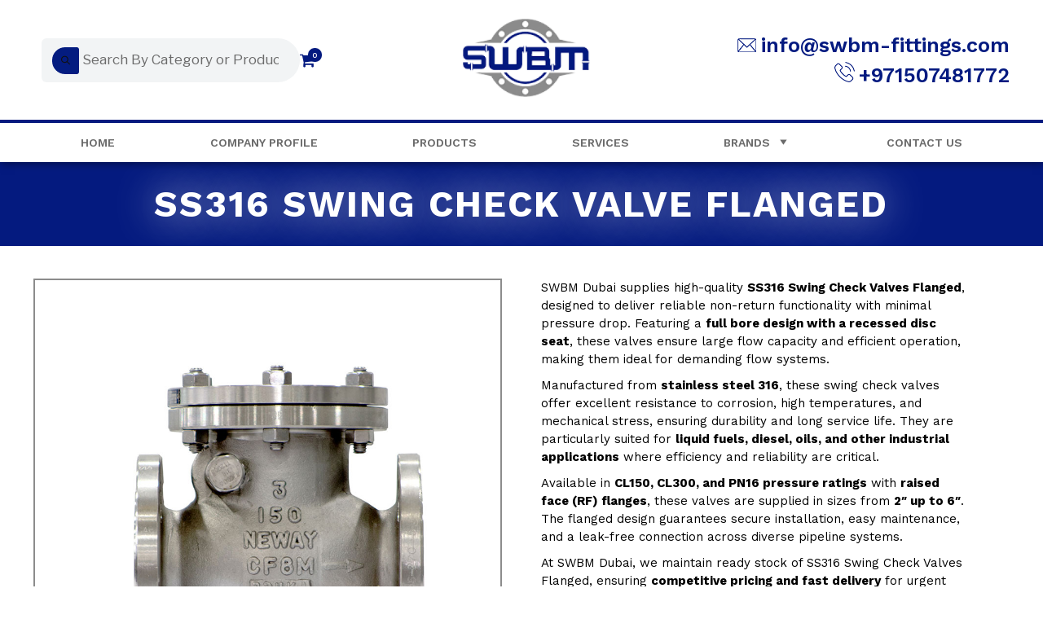

--- FILE ---
content_type: application/javascript; charset=UTF-8
request_url: https://swbm-fittings.com/wp-content/plugins/ajax-search-for-woocommerce/assets/js/search.min.js?ver=1.32.2
body_size: 16980
content:
!function(e){"use strict";"function"==typeof define&&define.amd?define(["jquery"],e):e("object"==typeof exports&&"function"==typeof require?require("jquery"):jQuery)}(function(e){"use strict";var t,s={escapeRegExChars:function(e){return e.replace(/[|\\{}()[\]^$+*?.]/g,"\\$&")},formatHtml:function(e){return e.replace(/&/g,"&amp;").replace(/&amp;amp;/g,"&amp;").replace(/</g,"&lt;").replace(/>/g,"&gt;").replace(/"/g,"&quot;").replace(/'/g,"&apos;").replace(/&lt;sup/g,"<sup").replace(/&lt;\/sup/g,"</sup").replace(/sup&gt;/g,"sup>").replace(/&lt;sub/g,"<sub").replace(/&lt;\/sub/g,"</sub").replace(/sub&gt;/g,"sub>").replace(/&lt;br\s?\/?&gt;/g,"<br/>").replace(/&lt;(\/?(strong|b|br|span|i))&gt;/g,"<$1>").replace(/&lt;(strong|span|i)\s+class\s*=\s*&quot;([^&]+)&quot;&gt;/g,'<$1 class="$2">')},createNode:function(e){var t=document.createElement("div");return t.className=e,t.style.position="absolute",t.style.display="none",t.setAttribute("unselectable","on"),t},matchGreekAccents:function(e){if(!/[\u0370-\u03FF\u1F00-\u1FFF]+/.test(e))return e;for(let[t,s]of(e=e.normalize("NFD").replace(/[\u0300-\u036f]/g,""),Object.entries({Α:"Ά",α:"ά",Ε:"Έ",ε:"έ",Ι:"Ί",ι:"ί",ϊ:"ΐ",Υ:"Ύ",υ:"ύ",ϋ:"ΰ",Η:"Ή",η:"ή",Ο:"Ό",ο:"ό",Ω:"Ώ",ω:"ώ"})))e.indexOf(t)>-1&&(e=e.replaceAll(t,"["+t+s+"]"));return e},highlight:function(e,t){var a,o=t.split(/ /),i=!1,n="";if(o){for(a=0,n=o[o.length-1],o=o.sort(function(e,t){return t.length-e.length});a<o.length;a++)if(o[a]&&o[a].length>=1){var r=o[a].replace(/[\^\@]/g,"");if(r.length>0){if(1===r.trim().length&&o[a]!==n){var c="((\\s|^)"+s.escapeRegExChars(r.trim())+"\\s)";c=s.matchGreekAccents(c)}else if(1===r.trim().length&&o[a]===n){var c="((\\s|^)"+s.escapeRegExChars(r.trim())+")";c=s.matchGreekAccents(c)}else{var c="("+s.escapeRegExChars(r.trim())+")";c=s.matchGreekAccents(c)}e=e.replace(RegExp(c,"gi"),"^^$1@@"),i=!0}}}return i&&(e=(e=e.replace(/\^\^/g,"<strong>")).replace(/@@/g,"</strong>")),e},debounce:function(e,t){var s,o=new Date().getUTCMilliseconds();if(0===a.id.length){a.id=o,e();return}a.id=o,s=setTimeout(function(){if(o!==a.id){clearTimeout(s);return}e(),a.id=""},t)},mouseHoverDebounce:function(t,s,a){var o;o=setTimeout(function(){if(e(s+":hover").length>0)t();else{clearTimeout(o);return}},a)},isTextSelected:function(){var e=!1,t=document.getSelection();return"object"==typeof t&&t.toString().length>0&&(e=!0),e},getActiveInstance:function(){var t,s=e(".dgwt-wcas-search-wrapp.dgwt-wcas-active");return s.length>0&&s.each(function(){var s=e(this).find(".dgwt-wcas-search-input");if("object"==typeof s.data("autocomplete"))return t=s.data("autocomplete"),!1}),t},hashCode:function(e){for(var t=0,s=e.length;s>0;)t=(t<<5)-t+e.charCodeAt(--s)|0;return t<0?-1*t:t},isBrowser:function(e){return -1!==navigator.userAgent.indexOf(e)},isSafari:function(){return this.isBrowser("Safari")&&!this.isBrowser("Chrome")},isIOS:function(){var e=navigator?.userAgent||navigator?.platform||"unknown";return/iPhone|iPod|iPad/.test(e)||navigator.userAgent.includes("Mac")&&"ontouchend"in document},isIE11:function(){return!!navigator.userAgent.match(/Trident\/7\./)},setLocalStorageItem:function(e,t){try{window.localStorage.setItem(e,JSON.stringify(t))}catch(s){}},getLocalStorageItem:function(e,t){try{let s=window.localStorage.getItem(e);return s?JSON.parse(s):t}catch(a){return t}},removeLocalStorageItem:function(e){try{window.localStorage.removeItem(e)}catch(t){}}},a={id:"",callback:null,ajaxSettings:null,object:null},o={ESC:27,TAB:9,RETURN:13,LEFT:37,UP:38,RIGHT:39,DOWN:40},i=e.noop;function n(t,s){var a=this;a.element=t,a.el=e(t),a.suggestions=[],a.badQueries=[],a.selectedIndex=-1,a.currentValue=a.element.value,a.timeoutId=null,a.cachedResponse={},a.cachedDetails={},a.cachedPrices={},a.detailsRequestsSent=[],a.onChangeTimeout=null,a.onChange=null,a.isLocal=!1,a.suggestionsContainer=null,a.detailsContainer=null,a.autoAligmentprocess=null,a.noSuggestionsContainer=null,a.latestActivateSource="",a.actionTriggerSource="",a.options=e.extend(!0,{},n.defaults,s),a.classes={selected:"dgwt-wcas-suggestion-selected",suggestion:"dgwt-wcas-suggestion",suggestionsContainerOrientTop:"dgwt-wcas-suggestions-wrapp--top",inputFilled:"dgwt-wcas-search-filled",darkenOverlayMounted:"js-dgwt-wcas-search-darkoverl-mounted",fixed:"dgwt-wcas-suggestions-wrapp-fixed",initialized:"dgwt-wcas-suggestions-wrapp-initialized"},a.hint=null,a.hintValue="",a.selection=null,a.overlayMobileState="off",a.overlayDarkenedState="off",a.isMouseDownOnSearchElements=!1,a.isPreSuggestionsMode=!1,a.voiceSearchRecognition=null,a.voiceSearchStarted=null,a.recentlyViewedProductsKey="fibosearch_recently_viewed_products",a.recentlySearchedPhrasesKey="fibosearch_recently_searched_phrases",a.initialize(),a.setOptions(s)}n.utils=s,e.DgwtWcasAutocompleteSearch=n,n.defaults={ajaxSettings:{},autoSelectFirst:!1,appendTo:"body",serviceUrl:null,lookup:null,onSelect:null,containerDetailsWidth:"auto",showDetailsPanel:!1,showImage:!1,showPrice:!1,showSKU:!1,showDescription:!1,showSaleBadge:!1,showFeaturedBadge:!1,dynamicPrices:!1,saleBadgeText:"sale",featuredBadgeText:"featured",minChars:3,maxHeight:600,dpusbBreakpoint:550,deferRequestBy:0,params:{},formatResult:function e(t,a,o){return a.length>0&&o&&(t=s.highlight(t,a)),s.formatHtml(t)},delimiter:null,zIndex:999999999,type:"GET",noCache:!1,isRtl:!1,onSearchStart:i,onSearchComplete:i,onSearchError:i,preserveInput:!1,searchFormClass:"dgwt-wcas-search-wrapp",containerClass:"dgwt-wcas-suggestions-wrapp",containerDetailsClass:"dgwt-wcas-details-wrapp",preSuggestionsWrappClass:"dgwt-wcas-pre-suggestions-wrapp",darkenedOverlayClass:"dgwt-wcas-darkened-overlay",searchInputClass:"dgwt-wcas-search-input",preloaderClass:"dgwt-wcas-preloader",closeTrigger:"dgwt-wcas-close",formClass:"dgwt-wcas-search-form",voiceSearchClass:"dgwt-wcas-voice-search",voiceSearchSupportedClass:"dgwt-wcas-voice-search-supported",voiceSearchActiveClass:"dgwt-wcas-voice-search-active",voiceSearchDisabledClass:"dgwt-wcas-voice-search-disabled",tabDisabled:!1,dataType:"text",currentRequest:null,triggerSelectOnValidInput:!0,isPremium:!1,overlayMobile:!1,preventBadQueries:!0,lookupFilter:function e(t,s,a){return -1!==t.value.toLowerCase().indexOf(a)},paramName:"query",transformResult:function e(t){return"string"==typeof t?JSON.parse(t):t},noSuggestionNotice:"No results",forceFixPosition:!1,positionFixed:!1,debounceWaitMs:400,sendGAEvents:!0,enableGASiteSearchModule:!1,showProductVendor:!1,disableHits:!1,disableSubmit:!1,voiceSearchEnabled:!1,voiceSearchLang:"",showRecentlySearchedProducts:!1,showRecentlySearchedPhrases:!1,goToFirstVariationOnSubmit:!0},n.prototype={initialize:function(){var t=this;t.element.setAttribute("autocomplete","off"),t.options.params=t.applyCustomParams(t.options.params),t.createContainers(),t.registerEventsSearchBar(),t.registerEventsSuggestions(),t.registerEventsDetailsPanel(),t.registerIconHandler(),t.registerFlexibleLayout(),t.initVoiceSearch(),t.fixPosition=function(){t.adjustContainerWidth(),t.visible&&(t.fixPositionSuggestions(),t.canShowDetailsPanel()&&t.fixPositionDetailsPanel()),t.positionOverlayDarkened()},e(window).on("resize.autocomplete",function(){var e=s.getActiveInstance();clearTimeout(window.dgwt_wcas.resizeOnlyOnce),void 0!==e&&(window.dgwt_wcas.resizeOnlyOnce=setTimeout(function(){e.fixPosition()},100))}),e(window).on("scroll.autocomplete",function(){var e=s.getActiveInstance();clearTimeout(window.dgwt_wcas.scrollOnlyOnce),void 0!==e&&(window.dgwt_wcas.scrollOnlyOnce=setTimeout(function(){e.fixPosition()},100))});var a=e(window).width();e(window).on("resize.autocomplete",function(){var s=e(window).width();s!=a&&(t.toggleMobileOverlayMode(),a=s)}),t.isBreakpointReached("mobile-overlay")&&t.activateMobileOverlayMode(),t.hideAfterClickOutsideListener(),t.getFormWrapper().addClass(t.classes.initialized),t.suggestionsContainer.addClass("js-dgwt-wcas-initialized"),t.detailsContainer&&t.detailsContainer.length>0&&t.detailsContainer.addClass("js-dgwt-wcas-initialized")},createContainers:function(t){var s=this,a=s.options;0==e("."+a.containerClass).length?(s.suggestionsContainer=e(n.utils.createNode(a.containerClass)),s.suggestionsContainer.appendTo(a.appendTo||"body"),s.suggestionsContainer.addClass("woocommerce"),!0===a.showImage&&s.suggestionsContainer.addClass("dgwt-wcas-has-img"),!0===a.showPrice&&s.suggestionsContainer.addClass("dgwt-wcas-has-price"),!0===a.showDescription&&s.suggestionsContainer.addClass("dgwt-wcas-has-desc"),!0===a.showSKU&&s.suggestionsContainer.addClass("dgwt-wcas-has-sku"),!0===a.showHeadings&&s.suggestionsContainer.addClass("dgwt-wcas-has-headings")):s.suggestionsContainer=e("."+s.options.containerClass),s.canShowDetailsPanel()&&(0==e("."+a.containerDetailsClass).length?(s.detailsContainer=e(n.utils.createNode(a.containerDetailsClass)),s.detailsContainer.appendTo(a.appendTo||"body"),s.detailsContainer.addClass("woocommerce")):s.detailsContainer=e("."+a.containerDetailsClass))},registerEventsSearchBar:function(){var t=this;t.el.on("fibosearch/ping",function(){t.el.addClass("fibosearch-pong")}),t.getForm().on("submit.autocomplete",function(s){if(t.options.disableSubmit)return s.preventDefault(),!1;var a=e(this).find("."+t.options.searchInputClass);if(a.length&&0===a.val().length)return s.preventDefault(),!1;t.options.goToFirstVariationOnSubmit&&t.suggestions.length>0&&e.each(t.suggestions,function(e,a){if(void 0!==a.type&&"product_variation"==a.type)return t.select(e),s.preventDefault(),!1}),t.options.showRecentlySearchedPhrases&&t.saveHistorySearches(a.val()),t.closeOverlayMobile()}),t.positionPreloaderAndMic(),e(window).on("load",function(){t.positionPreloaderAndMic()}),t.el.on("keydown.autocomplete",function(e){t.onKeyPress(e)}),t.el.on("keyup.autocomplete",function(e){t.onKeyUp(e)}),t.el.on("blur.autocomplete",function(){t.onBlur()}),t.el.on("focus.autocomplete",function(e){t.onFocus(e)}),t.el.on("change.autocomplete",function(e){t.onKeyUp(e)}),t.el.on("input.autocomplete",function(e){t.onKeyUp(e)})},registerEventsSuggestions:function(){var t=this,a="."+t.classes.suggestion;if(!t.getSuggestionsContainer().hasClass("js-dgwt-wcas-initialized")){e(document).on("mouseenter.autocomplete",a,function(){var t=s.getActiveInstance();if(void 0!==t){var a=e(this).data("index"),o=t.canShowDetailsPanel()?100:1;if(t.selectedIndex!=a){if("headline"==t.suggestions[a].type||"headline-v2"==t.suggestions[a].type)return;s.mouseHoverDebounce(function(){t.selectedIndex!==a&&(t.latestActivateSource="mouse",t.getDetails(t.suggestions[a]),t.activate(a))},'.dgwt-wcas-suggestion[data-index="'+a+'"]',o)}}});var o=!1;e(document).on("click.autocomplete",a,function(t){if(o)t.preventDefault();else{var a=s.getActiveInstance();a.actionTriggerSource="click",o=!0,setTimeout(function(){o=!1},500),(void 0===t.ctrlKey||!1===t.ctrlKey)&&(a.select(e(this).data("index")),t.preventDefault())}}),e(document).on("mousedown.autocomplete",a,function(t){var a=this;0===t.button&&setTimeout(function(){!o&&s.getActiveInstance().select(e(a).data("index"))},250)}),e("."+t.options.containerClass).on("mousedown.autocomplete",function(e){s.getActiveInstance().isMouseDownOnSearchElements=!0}),e(document).on("click",".js-dgwt-wcas-sugg-hist-clear",function(){t.resetPreSuggestions()})}},registerEventsDetailsPanel:function(){var t=this.getDetailsContainer();!(!this.canShowDetailsPanel()||t.hasClass("js-dgwt-wcas-initialized"))&&(e(document).on("change.autocomplete",'[name="js-dgwt-wcas-quantity"]',function(t){e(this).closest(".js-dgwt-wcas-pd-addtc").find("[data-quantity]").attr("data-quantity",e(this).val())}),e("."+this.options.containerDetailsClass).on("mousedown.autocomplete",function(e){s.getActiveInstance().isMouseDownOnSearchElements=!0}))},registerIconHandler:function(){var t=this,s=t.getFormWrapper(),a=t.getForm();s.on("click.autocomplete",".js-dgwt-wcas-search-icon-handler",function(e){var o=s.find("."+t.options.searchInputClass);if(s.hasClass("dgwt-wcas-layout-icon-open"))t.hide(),a.hide(!0),s.removeClass("dgwt-wcas-layout-icon-open");else{var i=s.find(".dgwt-wcas-search-icon-arrow");a.hide(),i.hide(),s.addClass("dgwt-wcas-layout-icon-open"),t.positionIconSearchMode(s),a.fadeIn(50,function(){i.show(),t.positionPreloaderAndMic(s);var e=t.currentValue.length;e>0&&o[0].setSelectionRange(e,e),o.trigger("focus")}),setTimeout(function(){t.fixPosition()},110)}return!1}),0==e(".js-dgwt-wcas-initialized").length&&e(".js-dgwt-wcas-search-icon-handler").length>0&&e(document).on("click.autocomplete",function(s){if(e(".dgwt-wcas-layout-icon-open").length){var a=e(s.target);a.closest("."+t.options.searchFormClass).length>0||a.closest("."+t.options.containerClass).length>0||a.closest("."+t.options.containerDetailsClass).length>0||a.hasClass("js-dgwt-wcas-sugg-hist-clear")||t.hideIconModeSearch()}})},registerFlexibleLayout:function(){var t=this,s=e(window).width();e(window).on("resize.autocomplete",function(){var a=e(window).width();a!=s&&(t.reloadFlexibleLayout(),s=a)}),t.reloadFlexibleLayout(),e(window).on("load.autocomplete",function(){t.reloadFlexibleLayout()})},activateMobileOverlayMode:function(){var e=this,t=e.getFormWrapper(),s=t.find(".js-dgwt-wcas-search-icon-handler");if(t.hasClass("js-dgwt-wcas-mobile-overlay-enabled")&&!t.find(".js-dgwt-wcas-enable-mobile-form").length){var a="string"==typeof dgwt_wcas.labels.mob_overlay_label?dgwt_wcas.labels.mob_overlay_label:"";t.prepend('<a href="#" aria-label="'+a+'" class="js-dgwt-wcas-enable-mobile-form dgwt-wcas-enable-mobile-form"></a>'),t.addClass("dgwt-wcas-mobile-overlay-trigger-active"),s.length&&s.attr("tabindex","-1"),t.find(".js-dgwt-wcas-enable-mobile-form").on("click.autocomplete",function(t){return e.options.mobileOverlayDelay>0?setTimeout(function(){e.showMobileOverlay()},e.options.mobileOverlayDelay):e.showMobileOverlay(),!1})}},deactivateMobileOverlayMode:function(){var e=this.getFormWrapper(),t=e.find(".js-dgwt-wcas-search-icon-handler"),s=e.find(".js-dgwt-wcas-enable-mobile-form");e.hasClass("js-dgwt-wcas-mobile-overlay-enabled")&&s.length&&(this.closeOverlayMobile(),s.remove(),e.removeClass("dgwt-wcas-mobile-overlay-trigger-active"),t.length&&t.removeAttr("tabindex"))},toggleMobileOverlayMode:function(){var e=this.getFormWrapper(),t=!1;if(e.hasClass("js-dgwt-wcas-mobile-overlay-enabled")){if(e.find(".js-dgwt-wcas-enable-mobile-form").length&&(t=!0),!t&&this.isBreakpointReached("mobile-overlay")||t&&!this.isBreakpointReached("mobile-overlay")){var s=this.getSuggestionsContainer();this.close(!1),s.length&&s.html(""),this.hideIconModeSearch()}!t&&this.isBreakpointReached("mobile-overlay")&&this.activateMobileOverlayMode(),t&&!this.isBreakpointReached("mobile-overlay")&&this.deactivateMobileOverlayMode()}},showMobileOverlay:function(){var t=this;if("on"!==t.overlayMobileState){t.overlayMobileState="on";var s,a=t.getFormWrapper(),o=t.getSuggestionsContainer(),i="";e("html").addClass("dgwt-wcas-overlay-mobile-on"),e("html").addClass("dgwt-wcas-open-"+t.getSearchStyle()),i+='<div class="js-dgwt-wcas-overlay-mobile dgwt-wcas-overlay-mobile">',i+='<div class="dgwt-wcas-om-bar js-dgwt-wcas-om-bar">',i+='<button class="dgwt-wcas-om-return js-dgwt-wcas-om-return">',"string"==typeof dgwt_wcas.back_icon&&(i+=dgwt_wcas.back_icon),i+="</button>",i+="</div>",i+="</div>",e(t.options.mobileOverlayWrapper).append(i),(s=e(".js-dgwt-wcas-overlay-mobile")).css("zIndex",99999999999),a.after('<span class="js-dgwt-wcas-om-hook"></span>'),a.appendTo(".js-dgwt-wcas-om-bar"),o.appendTo(".js-dgwt-wcas-om-bar"),a.addClass("dgwt-wcas-search-wrapp-mobile"),a.hasClass("dgwt-wcas-has-submit")&&(a.addClass("dgwt-wcas-has-submit-off"),a.removeClass("dgwt-wcas-has-submit")),a.find("."+t.options.searchInputClass).trigger("focus"),e(document).on("click.autocomplete",".js-dgwt-wcas-om-return",function(e){t.closeOverlayMobile(s)}),document.dispatchEvent(new CustomEvent("fibosearch/show-mobile-overlay",{detail:t}))}},closeOverlayMobile:function(t){var s=this;if(!e("html").hasClass("dgwt-wcas-overlay-mobile-on")){s.overlayMobileState="off";return}var a=s.getSuggestionsContainer(),o=e(".js-dgwt-wcas-om-bar").find("."+s.options.searchFormClass);o.hasClass("dgwt-wcas-has-submit-off")&&(o.removeClass("dgwt-wcas-has-submit-off"),o.addClass("dgwt-wcas-has-submit")),o.removeClass("dgwt-wcas-search-wrapp-mobile"),e("html").removeClass("dgwt-wcas-overlay-mobile-on"),e("html").removeClass("dgwt-wcas-open-"+s.getSearchStyle()),a.appendTo("body"),a.removeAttr("body-scroll-lock-ignore"),e(".js-dgwt-wcas-om-hook").after(o),e(".js-dgwt-wcas-overlay-mobile").remove(),e(".js-dgwt-wcas-om-hook").remove(),setTimeout(function(){o.find("."+s.options.searchInputClass).val("");var e=o.find(".dgwt-wcas-close");o.length>0&&(e.removeClass("dgwt-wcas-close"),e.html("")),s.hide()},150),s.overlayMobileState="off",document.dispatchEvent(new CustomEvent("fibosearch/hide-mobile-overlay",{detail:s}))},reloadFlexibleLayout:function(){var e=this.getFormWrapper(),t=0,s=e.find(".dgwt-wcas-icon-preloader");e.hasClass("js-dgwt-wcas-layout-icon-flexible")&&(t=1),e.hasClass("js-dgwt-wcas-layout-icon-flexible-inv")&&(t=2),t>0&&(1===t&&this.isBreakpointReached("search-layout")||2===t&&!this.isBreakpointReached("search-layout")?(e.addClass("js-dgwt-wcas-layout-icon"),e.addClass("dgwt-wcas-layout-icon")):(e.removeClass("js-dgwt-wcas-layout-icon"),e.removeClass("dgwt-wcas-layout-icon")),e.addClass("dgwt-wcas-layout-icon-flexible-loaded"),s.length&&s.remove())},onFocus:function(t){var s=this.getFormWrapper();e("."+this.options.searchFormClass).removeClass("dgwt-wcas-active"),s.addClass("dgwt-wcas-active"),e("body").addClass("dgwt-wcas-focused"),s.addClass("dgwt-wcas-search-focused"),0==e(t.target).closest(".dgwt-wcas-search-wrapp-mobile").length&&this.enableOverlayDarkened(),this.fixPosition(),0===this.el.val().length?this.canShowPreSuggestions()&&this.showPreSuggestions():this.el.val().length>=this.options.minChars&&this.onValueChange()},onBlur:function(){var t=this.options,a=this.el.val(),o=this.getQuery(a),i=!1;e("body").removeClass("dgwt-wcas-focused"),e("."+t.searchFormClass).removeClass("dgwt-wcas-search-focused"),s.isIOS()&&e("html").hasClass("dgwt-wcas-overlay-mobile-on")&&(i=!0),!(this.isMouseDownOnSearchElements||i)&&(this.hide(),this.selection&&this.currentValue!==o&&(t.onInvalidateSelection||e.noop).call(this.element)),document.dispatchEvent(new CustomEvent("fibosearch/close",{detail:this}))},abortAjax:function(){var e=this;e.currentRequest&&(e.currentRequest.abort(),e.currentRequest=null)},setOptions:function(t){var s=this,a=s.getSuggestionsContainer(),o=e.extend({},s.options,t);s.isLocal=Array.isArray(o.lookup),s.isLocal&&(o.lookup=s.verifySuggestionsFormat(o.lookup)),a.css({"max-height":s.canShowDetailsPanel()?"none":o.maxHeight+"px","z-index":o.zIndex}),s.canShowDetailsPanel()&&s.getDetailsContainer().css({"z-index":o.zIndex-1}),o.onSearchComplete=function(){s.getFormWrapper().removeClass("dgwt-wcas-processing"),s.preloader("hide","form","dgwt-wcas-inner-preloader"),s.showCloseButton()},this.options=o},clearCache:function(){this.cachedResponse={},this.cachedDetails={},this.cachedPrices={},this.badQueries=[]},clear:function(e){e&&this.clearCache(),this.currentValue="",this.suggestions=[]},close:function(e){var t=this.el.closest("."+this.options.searchFormClass).find("."+this.options.searchInputClass),s=this.getFormWrapper();this.hide(),this.clear(!1),this.hideCloseButton(),t.val(""),s.removeClass(this.classes.inputFilled),e&&t.trigger("focus")},fixPositionSuggestions:function(){var e=this.getSuggestionsContainer(),t=this.getForm(),s=this.el,a=this.getElementInfo(t),o=this.getElementInfo(s),i={top:o.top+o.height,left:a.left};this.ancestorHasPositionFixed(t)?(i.top=o.topViewPort+o.height,e.addClass(this.classes.fixed)):e.removeClass(this.classes.fixed),this.getSuggestionsContainer().css(i)},fixPositionDetailsPanel:function(){var t=this.getFormWrapper(),s=this.getSuggestionsContainer(),a=this.getDetailsContainer(),o=this.getForm(),i=this.el,n=this.getElementInfo(o),r=this.getElementInfo(i),c={top:r.top+r.height,left:n.left+s.outerWidth(!1)};if(this.ancestorHasPositionFixed(t)?(c.top=r.topViewPort+r.height,a.addClass(this.classes.fixed)):a.removeClass(this.classes.fixed),a.css(c),e("body").removeClass("dgwt-wcas-full-width dgwt-wcas-details-outside dgwt-wcas-details-right dgwt-wcas-details-left dgwt-wcas-details-notfit"),t.outerWidth()>=this.options.dpusbBreakpoint){e("body").addClass("dgwt-wcas-full-width"),!0===this.options.isRtl&&(c.left=n.left+a.outerWidth(!1),s.css("left",c.left),a.css("left",n.left));return}var l=e(window).width(),d=a.outerWidth(),g=a.offset();e("body").addClass("dgwt-wcas-details-outside dgwt-wcas-details-right"),l<g.left+d&&(e("body").removeClass("dgwt-wcas-details-right"),e("body").addClass("dgwt-wcas-details-left"),c.left=s.offset().left-a.outerWidth(!1),a.css("left",c.left),g=a.offset()),g.left<1&&(e("body").removeClass("dgwt-wcas-details-left dgwt-wcas-details-right"),e("body").addClass("dgwt-wcas-details-notfit"))},fixHeight:function(){var e=this.getSuggestionsContainer(),t=this.getDetailsContainer();if(e.css("height","auto"),t.css("height","auto"),!this.canShowDetailsPanel())return e.css("height","auto"),!1;var s=e.outerHeight(!1),a=t.outerHeight(!1);return e.find(".dgwt-wcas-suggestion:last-child").removeClass("dgwt-wcas-suggestion-no-border-bottom"),(!(s<=340)||!(a<=340))&&(e.find(".dgwt-wcas-suggestion:last-child").addClass("dgwt-wcas-suggestion-no-border-bottom"),a<s&&t.css("height",s+"px"),s<a&&e.css("height",a+"px"),!1)},automaticAlignment:function(){var e=this,t=e.getFormWrapper().find(".dgwt-wcas-search-input"),s=e.getSuggestionsContainer(),a=e.getDetailsContainer();if(null==e.autoAligmentprocess){var o=[t.width(),s.height()];e.canShowDetailsPanel()&&(o[2]=a.height()),e.autoAligmentprocess=setInterval(function(){var i=[t.width(),s.height()];e.canShowDetailsPanel()&&(i[2]=a.height());for(var n=0;n<o.length;n++)if(o[n]!=i[n]){e.fixHeight(),e.fixPosition(),o=i;break}e.canShowDetailsPanel()&&a.find(".dgwt-wcas-details-inner").height()-a.height()>2&&e.fixHeight()},10)}},getElementInfo:function(e){var t,s,a={};return t=e[0].getBoundingClientRect(),s=e.offset(),a.left=s.left,a.top=s.top,a.width=e.outerWidth(!1),a.height=e.outerHeight(!1),a.right=a.left+a.width,a.bottom=a.top+a.height,a.topViewPort=t.top,a.bottomViewPort=t.top+a.height,a},getFormWrapper:function(){return this.el.closest("."+this.options.searchFormClass)},getForm:function(){return this.el.closest("."+this.options.formClass)},getSuggestionsContainer:function(){return e("."+this.options.containerClass)},getDetailsContainer:function(){return e("."+this.options.containerDetailsClass)},scrollDownSuggestions:function(){var e=this.getSuggestionsContainer();e[0].scrollTop=e[0].scrollHeight},isCursorAtEnd:function(){var e,t=this.el.val().length,s=this.element.selectionStart;return"number"==typeof s?s===t:!document.selection||((e=document.selection.createRange()).moveStart("character",-t),t===e.text.length)},onKeyPress:function(t){var s=this,a=s.getFormWrapper();if(s.addActiveClassIfMissing(),!s.visible&&t.keyCode===o.DOWN&&s.currentValue){s.suggest();return}if(!s.visible){t.keyCode===o.ESC&&a.hasClass("dgwt-wcas-layout-icon-open")&&s.hideIconModeSearch(),t.keyCode===o.ESC&&s.isMountedOverlayDarkened()&&(s.disableOverlayDarkened(),s.el.blur()),t.keyCode===o.ESC&&e("html").hasClass("dgwt-wcas-overlay-mobile-on")&&s.closeOverlayMobile();return}if((t.ctrlKey||t.metaKey)&&t.keyCode===o.RETURN){s.selectedIndex>-1&&s.openInNewTab(s.selectedIndex);return}switch(t.keyCode){case o.ESC:s.close();break;case o.RIGHT:if(s.hint&&s.options.onHint&&s.isCursorAtEnd()){s.selectHint();break}return;case o.TAB:break;case o.RETURN:if(-1===s.selectedIndex){if(s.options.disableSubmit)return!1;s.hide();return}s.actionTriggerSource="enter",s.select(s.selectedIndex);break;case o.UP:s.moveUp();break;case o.DOWN:s.moveDown();break;default:return}t.stopImmediatePropagation(),t.preventDefault()},onKeyUp:function(e){var t=this;switch(e.keyCode){case o.UP:case o.DOWN:return}clearTimeout(t.onChangeTimeout),t.currentValue!==t.el.val()&&(t.options.deferRequestBy>0?t.onChangeTimeout=setTimeout(function(){t.onValueChange()},t.options.deferRequestBy):t.onValueChange())},onValueChange:function(){if(this.ignoreValueChange){this.ignoreValueChange=!1;return}var t=this,s=t.options,a=t.el.val(),o=t.getQuery(a),i=t.getFormWrapper();if(t.selection&&t.currentValue!==o&&(t.selection=null,(s.onInvalidateSelection||e.noop).call(t.element)),clearTimeout(t.onChangeTimeout),t.currentValue=a,t.selectedIndex=-1,s.triggerSelectOnValidInput&&t.isExactMatch(o)){t.select(0);return}o.length>0?i.hasClass(t.classes.inputFilled)||i.addClass(t.classes.inputFilled):i.removeClass(t.classes.inputFilled),o.length<s.minChars?(t.hideCloseButton(),t.hide(),t.canShowPreSuggestions()&&0===o.length&&t.showPreSuggestions()):(t.canShowPreSuggestions()&&t.hidePreSuggestions(),t.getSuggestions(o))},isExactMatch:function(e){var t=this.suggestions;return 1===t.length&&t[0].value.toLowerCase()===e.toLowerCase()},isNoResults:function(e){var t=!1;return void 0!==e&&1===e.length&&void 0!==e[0].type&&"no-results"===e[0].type&&(t=!0),t},canShowDetailsPanel:function(){var t=this.options.showDetailsPanel;return(768>e(window).width()||"ontouchend"in document||this.isPreSuggestionsMode||this.isNoResults(this.suggestions))&&(t=!1),t},isBreakpointReached:function(e){var t=0;switch(e){case"search-layout":t=this.options.layoutBreakpoint,this.isSetParam("layout_breakpoint")&&(t=Number.parseInt(this.getParam("layout_breakpoint")));break;case"mobile-overlay":t=this.options.mobileOverlayBreakpoint,this.isSetParam("mobile_overlay_breakpoint")&&(t=Number.parseInt(this.getParam("mobile_overlay_breakpoint")))}return window.innerWidth<=t},getQuery:function(t){var s,a=this.options.delimiter;return a?(s=t.split(a),e.trim(s[s.length-1])):t.trim()},getSuggestionsLocal:function(t){var s,a=this.options,o=t.toLowerCase(),i=a.lookupFilter,n=parseInt(a.lookupLimit,10);return s={suggestions:e.grep(a.lookup,function(e){return i(e,t,o)})},n&&s.suggestions.length>n&&(s.suggestions=s.suggestions.slice(0,n)),s},getSuggestions:function(t){var o,i,n,r,c=this,l=c.options,d=l.serviceUrl,g=c.getFormWrapper(),u=c.isActiveIconModeSearch();if(l.params[l.paramName]=t,void 0!==dgwt_wcas.current_lang&&(l.params.l=dgwt_wcas.current_lang),c.preloader("show","form","dgwt-wcas-inner-preloader"),g.addClass("dgwt-wcas-processing"),!1!==l.onSearchStart.call(c.element,l.params)){if(i=l.ignoreParams?null:l.params,"function"==typeof l.lookup){l.lookup(t,function(e){c.suggestions=e.suggestions,c.suggest(),c.selectFirstSuggestion(e.suggestions),l.onSearchComplete.call(c.element,t,e.suggestions)});return}e("body").hasClass("dgwt-wcas-open")||document.dispatchEvent(new CustomEvent("fibosearch/open",{detail:c})),c.isLocal?o=c.getSuggestionsLocal(t):("function"==typeof d&&(d=d.call(c.element,t)),n=d+"?"+e.param(i||{}),o=c.cachedResponse[n]),o&&Array.isArray(o.suggestions)?(c.suggestions=o.suggestions,c.suggest(),c.selectFirstSuggestion(o.suggestions),l.onSearchComplete.call(c.element,t,o.suggestions),c.isNoResults(o.suggestions)?document.dispatchEvent(new CustomEvent("fibosearch/no-results",{detail:c})):document.dispatchEvent(new CustomEvent("fibosearch/show-suggestions",{detail:c}))):c.isBadQuery(t)?l.onSearchComplete.call(c.element,t,[]):(c.abortAjax(),r={url:d,data:i,type:l.type,dataType:l.dataType},e.extend(r,l.ajaxSettings),a.object=c,a.ajaxSettings=r,s.debounce(function(){var s=a.object,o=a.ajaxSettings;s.currentRequest=e.ajax(o).done(function(e){var a;(!u||s.isActiveIconModeSearch())&&(s.currentRequest=null,void 0!==(a=s.options.transformResult(e,t)).suggestions&&(s.processResponse(a,t,n),s.selectFirstSuggestion(a.suggestions),s.isNoResults(a.suggestions)?s.gaEvent(t,"Autocomplete Search without results"):s.gaEvent(t,"Autocomplete Search with results")),s.fixPosition(),s.options.onSearchComplete.call(s.element,t,a.suggestions),s.updatePrices(),s.isNoResults(a.suggestions)?document.dispatchEvent(new CustomEvent("fibosearch/no-results",{detail:s})):document.dispatchEvent(new CustomEvent("fibosearch/show-suggestions",{detail:s})))}).fail(function(e,a,o){s.options.onSearchError.call(s.element,t,e,a,o)})},l.debounceWaitMs))}},getDetails:function(t){var s=this;if(!s.canShowDetailsPanel())return!1;if(null!=t&&void 0!==t.type&&("string"!=typeof t.type||"more_products"!==t.type)){s.fixHeight(),s.getDetailsContainer();var a,o=s.prepareSuggestionObjectID(t);if(null!=(a=s.cachedDetails[o]))s.detailsPanelSetScene(o),s.fixHeight(),s.fixPosition();else{var i={action:dgwt_wcas.action_result_details,items:[]};if(e.each(s.suggestions,function(e,t){if(void 0!==t.type&&"more_products"!=t.type&&"headline"!=t.type){var a={objectID:s.prepareSuggestionObjectID(t),value:null!=t.value?t.value:""};i.items.push(a)}}),s.detailsPanelClearScene(),s.preloader("show","details",""),-1!=e.inArray(o,s.detailsRequestsSent))return;s.detailsRequestsSent.push(o),e.ajax({data:i,type:"post",url:dgwt_wcas.ajax_details_endpoint,success:function(e){var t="string"==typeof e?JSON.parse(e):e;if(void 0!==t.items)for(var a=0;a<t.items.length;a++){var o=t.items[a].objectID;s.cachedDetails[o]={html:t.items[a].html},s.detailsPanelAddToScene(o),void 0!==t.items[a].price&&t.items[a].price.length>0&&(s.cachedPrices[o]=t.items[a].price)}s.preloader("hide","details","");var i=s.prepareSuggestionObjectID(s.suggestions[s.selectedIndex]);null!=s.cachedDetails[i]?s.detailsPanelSetScene(i):s.detailsPanelClearScene(),s.fixPosition(),s.fixHeight(),s.updatePrices(!0)},error:function(e,t){s.preloader("hide","details",""),s.detailsPanelClearScene(),s.fixPosition(),s.fixHeight()}})}e(document).trigger("dgwtWcasDetailsPanelLoaded",s)}},updatePrices:function(t){var s,a=this,o=[];if(a.options.showPrice&&a.options.dynamicPrices&&0!=a.suggestions.length){for(s=0;s<a.suggestions.length;s++)if(void 0!==a.suggestions[s].type&&("product"==a.suggestions[s].type||"product_variation"==a.suggestions[s].type)){var i="";i=void 0!==a.suggestions[s].variation_id?"product__"+a.suggestions[s].variation_id:"product__"+a.suggestions[s].post_id,void 0!==a.cachedPrices[i]?a.updatePrice(s,a.cachedPrices[i]):(a.applyPreloaderForPrice(s),void 0!==a.suggestions[s].variation_id?o.push(a.suggestions[s].variation_id):o.push(a.suggestions[s].post_id))}if(!t&&o.length>0){var n={action:void 0===dgwt_wcas.action_get_prices?"dgwt_wcas_get_prices":dgwt_wcas.action_get_prices,items:o};e.ajax({data:n,type:"post",url:dgwt_wcas.ajax_prices_endpoint,success:function(e){if(void 0!==e.success&&e.success&&Object.keys(e.data).length>0&&a.suggestions.length>0)for(s=0;s<a.suggestions.length;s++)void 0!==a.suggestions[s].type&&"product"===a.suggestions[s].type&&"string"==typeof e.data[a.suggestions[s].post_id]?(i="product__"+a.suggestions[s].post_id,a.cachedPrices[i]=e.data[a.suggestions[s].post_id],a.updatePrice(s,e.data[a.suggestions[s].post_id])):void 0!==a.suggestions[s].type&&"product_variation"===a.suggestions[s].type&&void 0!==a.suggestions[s].variation_id&&"string"==typeof e.data[a.suggestions[s].variation_id]&&(i="product__"+a.suggestions[s].variation_id,a.cachedPrices[i]=e.data[a.suggestions[s].variation_id],a.updatePrice(s,e.data[a.suggestions[s].variation_id]))},error:function(e,t){}})}}},updatePrice:function(t,s){var a=this;if(void 0!==a.suggestions[t]){a.suggestions[t].price=s;var o=e(".dgwt-wcas-suggestions-wrapp").find('[data-index="'+t+'"] .dgwt-wcas-sp');o.length&&o.html(s)}},applyCustomParams:function(e){if("object"==typeof dgwt_wcas.custom_params){var t=dgwt_wcas.custom_params;for(var s in t)e[s]=t[s]}var a=this.el.data("custom-params");if("object"==typeof a)for(var s in a)e[s]=a[s];return e},isSetParam:function(e){return void 0!==this.options.params[e]},getParam:function(e){return this.isSetParam(e)?this.options.params[e]:""},applyPreloaderForPrice:function(t){if(void 0!==this.suggestions[t]){var s=e(".dgwt-wcas-suggestions-wrapp").find('[data-index="'+t+'"] .dgwt-wcas-sp');s.length&&s.html('<div class="dgwt-wcas-preloader-price"><div class="dgwt-wcas-preloader-price-inner"> <div></div><div></div><div></div></div></div>')}},prepareSuggestionObjectID:function(e){var t="";return void 0!==e&&void 0!==e.type&&(null!=e.post_id&&(t=e.type+"__"+e.post_id,"product_variation"===e.type&&(t+="__"+e.variation_id),void 0!==e.post_type&&(t=e.type+"__"+e.post_id+"__"+e.post_type)),null!=e.term_id&&null!=e.taxonomy&&(t=e.type+"__"+e.term_id+"__"+e.taxonomy)),t},detailsPanelSetScene:function(e){var t=this.getDetailsContainer(),a=s.hashCode(e),o=t.find('.dgwt-wcas-details-inner[data-object="'+a+'"]');document.dispatchEvent(new CustomEvent("fibosearch/show-details-panel",{detail:this})),o.length&&(this.preloader("hide","details",""),this.detailsPanelClearScene(),o.addClass("dgwt-wcas-details-inner-active"))},detailsPanelAddToScene:function(e){var t=this.getDetailsContainer(),a=this.cachedDetails[e],o=s.hashCode(e),i="";void 0!==a&&"string"==typeof a.html&&(i=a.html.replace("<div ",'<div data-object="'+o+'" ')),0==t.find('.dgwt-wcas-details-inner[data-object="'+o+'"]').length&&t.append(i)},detailsPanelClearScene:function(){var e=this.getDetailsContainer().find(".dgwt-wcas-details-inner");e.length&&e.removeClass("dgwt-wcas-details-inner-active")},selectFirstSuggestion:function(t){var s=this,a=0,o=!1;if(s.canShowDetailsPanel())"undefined"!=t&&t.length>0&&e.each(s.suggestions,function(e,t){if(void 0!==t.type&&"more_products"!=t.type&&"headline"!=t.type&&"headline-v2"!=t.type&&"no-results"!=t.type)return a=e,!1;(void 0===t.type||"no-results"===t.type)&&(o=!0)}),!o&&(s.latestActivateSource="system",s.getDetails(t[a]),s.activate(a))},isBadQuery:function(e){if(!this.options.preventBadQueries)return!1;for(var t=this.badQueries,s=t.length;s--;)if(0===e.indexOf(t[s]))return!0;return!1},hide:function(t){var s=this,a=s.getSuggestionsContainer(),o=s.getDetailsContainer();if("function"==typeof s.options.onHide&&s.visible&&s.options.onHide.call(s.element,container),s.visible=!1,s.selectedIndex=-1,clearTimeout(s.onChangeTimeout),a.hide(),a.removeClass(s.classes.suggestionsContainerOrientTop),a.removeClass(s.classes.fixed),s.canShowDetailsPanel()&&(o.hide(),o.removeClass(s.classes.fixed)),s.hidePreSuggestions(),e("body").removeClass("dgwt-wcas-open"),!e("html").hasClass("dgwt-wcas-overlay-mobile-on")){var i=s.getSearchStyle();e("html").removeClass("dgwt-wcas-open-"+i),"pirx"===i&&e("html").removeClass("dgwt-wcas-open-pirx-compact")}e("body").removeClass("dgwt-wcas-block-scroll"),e("body").removeClass("dgwt-wcas-is-details"),e("body").removeClass("dgwt-wcas-full-width"),e("body").removeClass("dgwt-wcas-nores"),e("body").removeClass("dgwt-wcas-details-outside"),e("body").removeClass("dgwt-wcas-details-right"),e("body").removeClass("dgwt-wcas-details-left"),null!=s.autoAligmentprocess&&(clearInterval(s.autoAligmentprocess),s.autoAligmentprocess=null),s.isMouseDownOnSearchElements=!1,"boolean"==typeof t&&t&&(s.hideCloseButton(),s.currentValue="",s.suggestions=[])},positionIconSearchMode:function(t){var s=-20,a=this.getForm(),o=a.width(),i=e(window).width(),n=t[0].getBoundingClientRect().left;s=Math.max(s=Math.floor(-1*(o*((n+10)/i))),-1*n),a.css({left:s+"px"})},isActiveIconModeSearch:function(){var t=!1;return e(".dgwt-wcas-layout-icon-open").length>0&&(t=!0),t},hideIconModeSearch:function(){this.isActiveIconModeSearch()&&!s.isTextSelected()&&e(".dgwt-wcas-layout-icon-open").removeClass("dgwt-wcas-layout-icon-open")},hideAfterClickOutsideListener:function(){var t=this;"ontouchend"in document||e(document).on("mouseup",function(s){if(t.visible){var a=!(e(s.target).closest("."+t.options.searchFormClass).length>0||e(s.target).hasClass(t.options.searchFormClass)),o=!(e(s.target).closest("."+t.options.containerClass).length>0||e(s.target).hasClass(t.options.containerClass));if(t.canShowDetailsPanel()){var i=!(e(s.target).closest("."+t.options.containerDetailsClass).length>0||e(s.target).hasClass(t.options.containerDetailsClass));a&&o&&i&&t.hide()}else a&&o&&t.hide()}})},suggest:function(){if(!this.suggestions.length){this.hide();return}var t,s=this,a=s.options,o=a.groupBy,i=a.formatResult,n=s.getQuery(s.currentValue),r=s.classes.suggestion,c=s.classes.selected,l=s.getSuggestionsContainer(),d=s.getDetailsContainer(),g=e(s.noSuggestionsContainer),u=a.beforeRender,h="",p=function(e,s){var a=e.data[o];return t===a?"":'<div class="autocomplete-group"><strong>'+(t=a)+"</strong></div>"};if(a.triggerSelectOnValidInput&&s.isExactMatch(n)){s.select(0);return}e("body").removeClass("dgwt-wcas-nores"),e.each(s.suggestions,function(t,c){var l="string"==typeof c.url&&c.url.length?c.url:"#";if(o&&(h+=p(c,n,t)),void 0===c.type||"product"!=c.type&&"product_variation"!=c.type){var g,u=r,w="dgwt-wcas-st",f="",v="",m="",y=!0;if("product_cat"===c.taxonomy?(u+=" dgwt-wcas-suggestion-tax dgwt-wcas-suggestion-cat",a.showHeadings||(f+='<span class="dgwt-wcas-st--direct-headline">'+dgwt_wcas.labels["tax_"+c.taxonomy]+"</span>"),void 0!==c.breadcrumbs&&c.breadcrumbs&&(m=c.breadcrumbs+" &gt; "+c.value,v+='<span class="dgwt-wcas-st-breadcrumbs"><span class="dgwt-wcas-st-label-in">'+dgwt_wcas.labels.in+" </span>"+c.breadcrumbs+"</span>")):"product_tag"===c.taxonomy?(u+=" dgwt-wcas-suggestion-tax dgwt-wcas-suggestion-tag",a.showHeadings||(f+='<span class="dgwt-wcas-st--direct-headline">'+dgwt_wcas.labels["tax_"+c.taxonomy]+"</span>")):a.isPremium&&c.taxonomy===a.taxonomyBrands?(u+=" dgwt-wcas-suggestion-tax dgwt-wcas-suggestion-brand",a.showHeadings||(f+='<span class="dgwt-wcas-st--direct-headline">'+dgwt_wcas.labels["tax_"+c.taxonomy]+"</span>")):a.isPremium&&"taxonomy"===c.type?(u+=" dgwt-wcas-suggestion-tax dgwt-wcas-suggestion-tax-"+c.taxonomy,a.showHeadings||(f+='<span class="dgwt-wcas-st--direct-headline">'+dgwt_wcas.labels["tax_"+c.taxonomy]+"</span>")):a.isPremium&&"vendor"===c.type?(u+=" dgwt-wcas-suggestion-vendor dgwt-wcas-suggestion-vendor",a.showHeadings||(f+='<span class="dgwt-wcas-st--direct-headline">'+dgwt_wcas.labels.vendor+"</span>")):a.isPremium&&"post"===c.type&&void 0!==c.post_type?(u+=" dgwt-wcas-suggestion-pt dgwt-wcas-suggestion-pt-"+c.post_type,a.showHeadings||(f+='<span class="dgwt-wcas-st--direct-headline">'+dgwt_wcas.labels["post_type_"+c.post_type]+"</span>")):"more_products"===c.type?(u+=" js-dgwt-wcas-suggestion-more dgwt-wcas-suggestion-more",w="dgwt-wcas-st-more",c.value=dgwt_wcas.labels.show_more+'<span class="dgwt-wcas-st-more-total"> ('+c.total+")</span>",y=!1):a.showHeadings&&"headline"===c.type&&(u+=" js-dgwt-wcas-suggestion-headline dgwt-wcas-suggestion-headline",void 0!==dgwt_wcas.labels[c.value+"_plu"]&&(c.value=dgwt_wcas.labels[c.value+"_plu"]),y=!1),"no-results"===c.type)e("body").addClass("dgwt-wcas-nores"),d.length&&(s.detailsPanelClearScene(),d.hide(),d.removeClass(s.classes.fixed),s.fixHeight()),c.value="",h+=s.createNoResultsContent();else{if((void 0!==c.image_src&&c.image_src||void 0!==c.image&&c.image)&&(g=!0),f+=s.apply3rdPartyPlaceholder("title_before",c),v+=s.apply3rdPartyPlaceholder("title_after",c),m=m.length>0?' title="'+m.replace(/>/g,"&gt;")+'"':"",h+='<a href="'+l+'" class="'+u+'" data-index="'+t+'">',g){let b=c.image_src?c.image_src:c.image;h+='<span class="dgwt-wcas-si"><img src="'+b+'" /></span>',h+='<div class="dgwt-wcas-content-wrapp">'}h+="<span"+m+' class="'+w+'">',"vendor"===c.type?(h+='<span class="dgwt-wcas-st-title">'+f+i(c.value,n,y,a)+v+"</span>",c.shop_city&&(h+='<span class="dgwt-wcas-vendor-city"><span> - </span>'+i(c.shop_city,n,!0,a)+"</span>"),void 0!==c.desc&&c.desc&&(h+='<span class="dgwt-wcas-sd">'+i(c.desc,n,!0,a)+"</span>")):h+=f+i(c.value,n,y,a)+v,h+="</span>",h+=g?"</div>":"",h+="</a>"}}else h+=s.createProductSuggestion(c,t)}),this.adjustContainerWidth(),g.detach(),l.html(h),"function"==typeof u&&u.call(s.element,l,s.suggestions),l.show(),e("body").addClass("dgwt-wcas-open");var w=s.getSearchStyle();e("html").addClass("dgwt-wcas-open-"+w),"pirx"===w&&e("html").addClass("dgwt-wcas-open-pirx-compact"),s.isMouseDownOnSearchElements=!1,s.automaticAlignment(),s.canShowDetailsPanel()&&(e("body").addClass("dgwt-wcas-is-details"),d.show(),s.fixHeight()),a.autoSelectFirst&&(s.selectedIndex=0,l.scrollTop(0),l.children("."+r).first().addClass(c)),s.visible=!0,s.fixPosition()},createNoResultsContent:function(){var e='<div class="dgwt-wcas-suggestion-nores">',t=void 0!==dgwt_wcas.labels.no_results_default?dgwt_wcas.labels.no_results_default:"";try{t=JSON.parse(dgwt_wcas.labels.no_results);var s=document.createElement("div");s.innerHTML=t,t=s.innerHTML}catch(a){}return e+=t,e+="</div>"},createProductSuggestion:function(e,t,s){var a="",o="",i=this.options,n=this.classes.suggestion,r=!1,c=this.getQuery(this.currentValue),l=i.formatResult,d="string"==typeof e.url&&e.url.length?e.url:"#";"string"==typeof s&&(n+=" "+s),!0===i.showImage&&void 0!==e.thumb_html&&(r=!0);var g="product_variation"===e.type?" dgwt-wcas-suggestion-product-var":"";if(o+=void 0!==e.post_id?'data-post-id="'+e.post_id+'" ':"",o+=void 0!==e.taxonomy?'data-taxonomy="'+e.taxonomy+'" ':"",o+=void 0!==e.term_id?'data-term-id="'+e.term_id+'" ':"",a+='<a href="'+d+'" class="'+n+" dgwt-wcas-suggestion-product"+g+'" data-index="'+t+'" '+o+">",r&&(a+='<span class="dgwt-wcas-si">'+e.thumb_html+"</span>"),a+=r?'<div class="dgwt-wcas-content-wrapp">':"",a+='<div class="dgwt-wcas-st">',a+=this.apply3rdPartyPlaceholder("title_before",e),a+='<span class="dgwt-wcas-st-title">'+l(e.value,c,!0,i)+"</span>",a+=this.apply3rdPartyPlaceholder("title_after",e),!0===i.showSKU&&void 0!==e.sku&&e.sku.length>0&&(a+='<span class="dgwt-wcas-sku">('+dgwt_wcas.labels.sku_label+" "+l(e.sku,c,!0,i)+")</span>"),!0===i.showDescription&&void 0!==e.desc&&e.desc&&(a+='<span class="dgwt-wcas-sd">'+l(e.desc,c,!0,i)+"</span>"),!0===i.showProductVendor&&void 0!==e.vendor&&e.vendor){var u='<span class="dgwt-wcas-product-vendor"><span class="dgwt-wcas-product-vendor-label">'+dgwt_wcas.labels.vendor_sold_by+" </span>"+e.vendor+"</span>";void 0!==e.vendor_url&&e.vendor_url?a+='<span class="dgwt-wcas-product-vendor-link" data-url="'+e.vendor_url+'">'+u+"</span>":a+=u}a+=this.apply3rdPartyPlaceholder("content_after",e),void 0!==e.score&&(a+='<div class="dgwt-wcas-score">Score: '+e.score+"</div>"),a+="</div>";var h=!0===i.showPrice&&void 0!==e.price,p=void 0!==e.meta_before,w=void 0!==e.meta_after,f=h||p||w;return a+=f?'<div class="dgwt-wcas-meta">':"",p&&(a+=this.apply3rdPartyPlaceholder("meta_before",e)),h&&(a+='<span class="dgwt-wcas-sp">'+e.price+"</span>"),w&&(a+=this.apply3rdPartyPlaceholder("meta_after",e)),a+=f?"</div>":"",a+=r?"</div>":"",a+="</a>"},apply3rdPartyPlaceholder:function(e,t){var s="";return void 0!==t[e]&&t[e]&&(s=t[e]),s},getSearchStyle:function(){var t=this.getFormWrapper(),s="solaris";return t&&0!==t.length&&(e(t?.attr("class")?.split(/\s+/)).each(function(e){/dgwt-wcas-style-/i.test(this)&&(s=this.replace(/dgwt-wcas-style-/i,""))}),"pirx-compact"===s&&(s="pirx")),s},adjustContainerWidth:function(){var e=this.getFormWrapper(),t=this.getSuggestionsContainer(),s=this.getDetailsContainer(),a=this.getForm().outerWidth();if(e.length&&(t.css("width",a+"px"),this.canShowDetailsPanel()&&a>=this.options.dpusbBreakpoint)){var o=0;t.css("width",a/2),s.css("width",a/2),0!=(o=a-(t.outerWidth()+s.outerWidth()))&&s.css("width",s.outerWidth()+o)}},positionPreloaderAndMic:function(t){var s=this,a="object"==typeof t?t.find(".dgwt-wcas-search-submit"):e(".dgwt-wcas-search-submit");a.length>0&&a.each(function(){var t=e(this).closest(".dgwt-wcas-search-wrapp").find(".dgwt-wcas-preloader"),a=e(this).closest(".dgwt-wcas-search-wrapp").hasClass("dgwt-wcas-style-solaris"),o=e(this).closest(".dgwt-wcas-search-wrapp").hasClass(s.options.voiceSearchSupportedClass),i=e(this).closest(".dgwt-wcas-search-wrapp").find("."+s.options.voiceSearchClass);o&&a&&(1==dgwt_wcas.is_rtl?i.css("transform","translateX("+e(this).outerWidth()+"px)"):i.css("transform","translateX(-"+e(this).outerWidth()+"px)")),1==dgwt_wcas.is_rtl?t.css("left",e(this).outerWidth()+"px"):t.css("right",e(this).outerWidth()+"px")})},preloader:function(e,t,s){var a,o,i="dgwt-wcas-preloader-wrapp";if("form"===t){if(1!=dgwt_wcas.show_preloader)return;o=this.getFormWrapper().find(".dgwt-wcas-preloader")}else"details"===t&&(o=this.getDetailsContainer());if(0!=o.length){if("form"===t){"hide"===e?(o.removeClass(s),o.html("")):(o.addClass(s),"string"==typeof dgwt_wcas.preloader_icon&&o.html(dgwt_wcas.preloader_icon));return}var n=o.find("."+i);if("hide"===e){n.length&&n.remove();return}if("show"===e){var r=this.options.isRtl?"-rtl":"";a='<div class="'+(null==s?i:i+" "+s)+'"><img class="dgwt-wcas-placeholder-preloader" src="'+dgwt_wcas.img_url+"placeholder"+r+'.png" /></div>',this.detailsPanelClearScene(),n.length&&n.remove(),o.prepend(a)}}},verifySuggestionsFormat:function(t){return t.length&&"string"==typeof t[0]?e.map(t,function(e){return{value:e,data:null}}):t},processResponse:function(e,t,s){var a=this,o=a.options;e.suggestions=a.verifySuggestionsFormat(e.suggestions),o.noCache||(a.cachedResponse[s]=e,o.preventBadQueries&&!e.suggestions.length&&a.badQueries.push(t)),t===a.getQuery(a.currentValue)&&(a.suggestions=e.suggestions,a.suggest())},activate:function(t){var s,a=this,o=a.classes.selected,i=a.getSuggestionsContainer(),n=i.find("."+a.classes.suggestion);return(i.find("."+o).removeClass(o),a.selectedIndex=t,-1!==a.selectedIndex&&n.length>a.selectedIndex)?(e(s=n.get(a.selectedIndex)).addClass(o),s):null},selectHint:function(){var t=e.inArray(this.hint,this.suggestions);this.select(t)},select:function(e){!this.options.disableHits&&void 0!==this.suggestions[e]&&(void 0===this.suggestions[e]||"headline"!=this.suggestions[e].type&&"headline-v2"!=this.suggestions[e].type)&&(this.closeOverlayMobile(),this.hide(),this.onSelect(e))},moveUp:function(){var e=this;if(-1!==e.selectedIndex){if(e.latestActivateSource="key",0===e.selectedIndex){e.getSuggestionsContainer().children("."+e.classes.suggestion).first().removeClass(e.classes.selected),e.selectedIndex=-1,e.ignoreValueChange=!1,e.el.val(e.currentValue);return}e.adjustScroll(e.selectedIndex-1,"up")}},moveDown:function(){var e=this;e.selectedIndex!==e.suggestions.length-1&&(e.latestActivateSource="key",e.adjustScroll(e.selectedIndex+1,"down"))},adjustScroll:function(t,s){var a=this;if("headline"===a.suggestions[t].type&&(t="down"===s?t+1:t-1),void 0!==a.suggestions[t]){var o=a.activate(t);if(a.getDetails(a.suggestions[t]),!("more_products"===a.suggestions[t].type||!o||a.canShowDetailsPanel())){var i,n,r,c=a.getSuggestionsContainer(),l=e(o).outerHeight(!1);i=o.offsetTop,r=(n=c.scrollTop())+a.options.maxHeight-l,i<n?c.scrollTop(i):i>r&&c.scrollTop(i-a.options.maxHeight+l),a.options.preserveInput||(a.ignoreValueChange=!0)}}},onSelect:function(e){var t=this,s=t.options.onSelect,a=t.suggestions[e],o=!1;void 0!==a.type&&("more_products"!==a.type&&("enter"!==t.actionTriggerSource||"key"==t.latestActivateSource||"product_variation"==a.type)&&("enter"!==t.actionTriggerSource||"key"==t.latestActivateSource||"product_variation"!=a.type||t.options.goToFirstVariationOnSubmit)||(t.el.closest("form").trigger("submit"),o=!0),"history-search"===a.type&&(t.currentValue=t.getValue(a.value),t.currentValue===t.el.val()||t.options.preserveInput||t.el.val(t.currentValue.replace(/(<([^>]+)>)/gi," ").replace(/\s\s+/g," ")),t.el.closest("form").trigger("submit"),o=!0)),("product"===a.type||"product_variation"===a.type)&&t.options.showRecentlySearchedProducts&&t.saveHistoryProducts(a),o||(t.currentValue=t.getValue(a.value),t.currentValue===t.el.val()||t.options.preserveInput||t.el.val(t.currentValue.replace(/(<([^>]+)>)/gi," ").replace(/\s\s+/g," ")),a.url.length>0&&(window.location.href=a.url),t.suggestions=[],t.selection=a),"function"==typeof s&&s.call(t.element,a)},openInNewTab:function(e){var t=this.suggestions[e];t.url.length>0&&window.open(t.url,"_blank").trigger("focus")},getValue:function(e){var t,s,a=this.options.delimiter;return a&&1!==(s=(t=this.currentValue).split(a)).length?t.substr(0,t.length-s[s.length-1].length)+e:e},dispose:function(){var t=this.el,s=this.getFormWrapper(),a=this.getSuggestionsContainer(),o=s.find(".js-dgwt-wcas-enable-mobile-form");s.length&&s.find("*").each(function(){e(this).off(".autocomplete")}),t.off("fibosearch/ping"),s.off("click.autocomplete",".js-dgwt-wcas-search-icon-handler"),t.removeData("autocomplete"),e(window).off("resize.autocomplete",this.fixPosition),s.removeClass("dgwt-wcas-active"),this.close(!1),o.length&&o.remove(),a.length&&a.html("")},isMountedOverlayDarkened:function(){var e=this.getFormWrapper(),t=!1;return e.hasClass(this.classes.darkenOverlayMounted)&&(t=!0),t},enableOverlayDarkened:function(){var t,s=this,a=s.options;if(s.isMountedOverlayDarkened()){if((t=s.getFormWrapper()).addClass("dgwt-wcas-search-darkoverl-on"),e("body").addClass("dgwt-wcas-darkoverl-on"),0==e("."+a.darkenedOverlayClass).length){var o='<div class="'+a.darkenedOverlayClass+'"><div></div><div></div><div></div><div></div></div>';e("body").append(o);var i=e("."+s.options.darkenedOverlayClass);s.positionOverlayDarkened(),i.on("click.autocomplete",function(e){s.disableOverlayDarkened()})}s.overlayDarkenedState="on"}},disableOverlayDarkened:function(){var t,s=this,a=s.options;if(s.isMountedOverlayDarkened()){(t=e(".dgwt-wcas-search-darkoverl-on")).length&&t.removeClass("dgwt-wcas-search-darkoverl-on"),e("body").removeClass("dgwt-wcas-darkoverl-on");var o=e("."+a.darkenedOverlayClass);o.length>0&&(o.remove(),s.overlayDarkenedState="off")}},positionOverlayDarkened:function(){var t=this,s=!1,a=e("."+t.options.darkenedOverlayClass);a.length>0&&(t.ancestorHasPositionFixed(t.getFormWrapper())?(s=!0,a.addClass("dgwt-wcas-suggestions-wrapp-fixed")):a.removeClass("dgwt-wcas-suggestions-wrapp-fixed"),a.children("div").each(function(a){t.positionOverlayDarkenedDiv(e(this),a+1,s)}))},positionOverlayDarkenedDiv:function(t,s,a){var o,i,n=this.getFormWrapper();switch(n.hasClass("js-dgwt-wcas-layout-icon")&&(n=this.getForm()),o=this.getElementInfo(n),s){case 1:i={left:"-200px",top:"-200px",width:o.left+200+"px",height:e(document).outerHeight(!1)+200-1+"px"};break;case 2:var r=a?o.topViewPort:o.top;i={left:"-200px",top:"-200px",width:e(window).outerWidth(!1)+200+"px",height:r+200+"px"};break;case 3:i={left:o.left+o.width+"px",top:"-200px",width:e(window).outerWidth(!1)-o.right+"px",height:e(document).outerHeight(!1)+200-1+"px"};break;case 4:var r=a?o.topViewPort:o.top;i={left:"-200px",top:r+o.height+"px",width:e(window).outerWidth(!1)+200+"px",height:e(document).outerHeight(!1)-o.bottom-1+"px"}}i&&t.css(i)},showCloseButton:function(){var e=this,t=void 0!==dgwt_wcas.close_icon?dgwt_wcas.close_icon:"",s=e.getFormWrapper().find("."+e.options.preloaderClass);!(e.el.val().length<e.options.minChars)&&(s.hasClass(e.options.closeTrigger)||s.on("click.autocomplete",function(){e.close(!0)}),s.addClass(e.options.closeTrigger),s.html(t))},hideCloseButton:function(){var e=this.getFormWrapper().find("."+this.options.closeTrigger);e.length&&(e.removeClass(this.options.closeTrigger),e.html("")),e.off("click.autocomplete")},canShowPreSuggestions:function(){var e=!1;return(this.options.showRecentlySearchedProducts||this.options.showRecentlySearchedPhrases)&&(e=!0),e},showPreSuggestions:function(){var t,a=this,o=0,i="",n=a.getSuggestionsContainer(),r=a.getFormWrapper(),c=[],l=[],d=a.options.showImage;if(a.isPreSuggestionsMode=!0,a.suggestions=[],a.suggestionsContainer.addClass("dgwt-wcas-has-img"),d||a.suggestionsContainer.addClass("dgwt-wcas-has-img-forced"),a.options.showImage=!0,a.options.showRecentlySearchedProducts&&(c=s.getLocalStorageItem(a.recentlyViewedProductsKey,[])),a.options.showRecentlySearchedPhrases&&(l=s.getLocalStorageItem(a.recentlySearchedPhrasesKey,[])),0!==c.length||0!==l.length){if(a.suggestions.push({type:"headline-v2",value:""}),i+='<span class="dgwt-wcas-suggestion dgwt-wcas-suggestion-headline-v2" data-index="'+o+'">',void 0!==dgwt_wcas.labels.search_hist){var g=dgwt_wcas.labels.search_hist;g+=' <span class="js-dgwt-wcas-sugg-hist-clear dgwt-wcas-sugg-hist-clear">'+dgwt_wcas.labels.search_hist_clear+"</span>",i+='<span className="dgwt-wcas-st">'+g+"</span>"}if(i+="</span>",o++,c.length>0)for(t=0;t<c.length;t++)i+=a.createProductSuggestion(c[t],o,"dgwt-wcas-suggestion-history-product"),a.suggestions.push(c[t]),o++;if(l.length>0)for(t=0;t<l.length;t++){var u={type:"history-search",value:l[t],url:"#",thumb_html:dgwt_wcas.magnifier_icon};r.hasClass("dgwt-wcas-style-pirx")&&(u.thumb_html=dgwt_wcas.magnifier_icon_pirx),a.suggestions.push(u),i+='<a href="'+u.url+'" class="'+a.classes.suggestion+' dgwt-wcas-suggestion-history-search" data-index="'+o+'">',i+='<span class="dgwt-wcas-si">'+u.thumb_html+"</span>",i+='<div class="dgwt-wcas-content-wrapp">',i+='<div class="dgwt-wcas-st"><span class="dgwt-wcas-st-title">'+s.formatHtml(u.value)+"</span></div>",i+="</div>",i+="</a>",o++}n.html(i),n.show(),e("body").addClass("dgwt-wcas-open"),e("body").addClass("dgwt-wcas-open-pre-suggestions");var h=a.getSearchStyle();e("html").addClass("dgwt-wcas-open-"+a.getSearchStyle()),"pirx"===h&&e("html").addClass("dgwt-wcas-open-pirx-compact"),a.isMouseDownOnSearchElements=!1,a.visible=!0,a.fixPosition(),a.options.showImage=d,document.dispatchEvent(new CustomEvent("fibosearch/open",{detail:a})),document.dispatchEvent(new CustomEvent("fibosearch/show-pre-suggestions",{detail:a}))}},resetPreSuggestions:function(){var t=this,a=t.getSuggestionsContainer(),o=s.getActiveInstance();s.removeLocalStorageItem(t.recentlyViewedProductsKey),s.removeLocalStorageItem(t.recentlySearchedPhrasesKey),t.suggestions=[],a.html(""),e("body").removeClass("dgwt-wcas-open-pre-suggestions"),o.el.trigger("focus")},hidePreSuggestions:function(){var e=this;e.options.showImage||e.suggestionsContainer.removeClass("dgwt-wcas-has-img"),e.suggestionsContainer.removeClass("dgwt-wcas-has-img-forced"),e.isPreSuggestionsMode=!1},saveHistoryProducts:function(e){var t=this,a=s.getLocalStorageItem(t.recentlyViewedProductsKey,[]);a=[e,...a],a=[...new Map(a.map(e=>(void 0!==e.price&&delete e.price,t.options.showImage||(e.thumb_html=dgwt_wcas.history_icon),[e.post_id,e]))).values()],s.setLocalStorageItem(t.recentlyViewedProductsKey,a.slice(0,5))},saveHistorySearches:function(e){var t=s.getLocalStorageItem(this.recentlySearchedPhrasesKey,[]);t=[e,...t],t=[...new Set(t)],s.setLocalStorageItem(this.recentlySearchedPhrasesKey,t.slice(0,5))},addActiveClassIfMissing:function(){var t=document.activeElement;if("object"==typeof t&&e(t).length&&e(t).hasClass("dgwt-wcas-search-input")){var s=e(t).closest(".dgwt-wcas-search-wrapp");s.length&&!s.hasClass("dgwt-wcas-active")&&s.addClass("dgwt-wcas-active")}},ancestorHasPositionFixed:function(t){var s=t.add(t.parents()),a=!1;return s.each(function(){if("fixed"===e(this).css("position"))return a=!0,!1}),a},gaEvent:function(t,s){var a=!!(window.hasOwnProperty("GoogleAnalyticsObject")&&window.hasOwnProperty(window.GoogleAnalyticsObject))&&window[window.GoogleAnalyticsObject];if(this.options.sendGAEvents)try{if("undefined"!=typeof gtag)gtag("event","autocomplete_search",{event_label:t,event_category:s});else if(!1!==a){var o=a.getAll()[0];o&&o.send({hitType:"event",eventCategory:s,eventAction:"autocomplete_search",eventLabel:t})}}catch(i){}if(this.options.enableGASiteSearchModule)try{if("undefined"!=typeof gtag)gtag("event","page_view",{page_path:"/?s="+encodeURI(t)+"&post_type=product&dgwt_wcas=1"});else if(!1!==a){var n=a.getAll()[0];n&&(n.set("page","/?s="+encodeURI(t)+"&post_type=product&dgwt_wcas=1"),n.send("pageview"))}}catch(r){}e(document).trigger("dgwtWcasGAEvent",{term:t,category:s})},initVoiceSearch:function(){var t=this;if(!t.options.voiceSearchEnabled)return!1;var a=t.getFormWrapper(),o=a.find("."+t.options.searchInputClass),i=a.find("."+t.options.voiceSearchClass),n=!1;if("function"==typeof SpeechRecognition?n=SpeechRecognition:"function"==typeof webkitSpeechRecognition&&(n=webkitSpeechRecognition),!n||s.isBrowser("Chrome")&&s.isIOS()||s.isSafari())return!1;t.voiceSearchSetState("inactive",i),a.addClass(t.options.voiceSearchSupportedClass),t.voiceSearchRecognition=new n,t.voiceSearchRecognition.lang=t.options.voiceSearchLang,t.voiceSearchRecognition.continuous=!1,t.voiceSearchRecognition.interimResults=!0,t.voiceSearchRecognition.maxAlternatives=1,i.on("click",function(){if(a.hasClass("dgwt-wcas-mobile-overlay-trigger-active")&&!e("html").hasClass("dgwt-wcas-overlay-mobile-on")&&(a.find(".js-dgwt-wcas-enable-mobile-form").trigger("click"),a.find("."+t.options.searchInputClass).trigger("blur")),t.voiceSearchStarted){t.voiceSearchAbort();return}t.voiceSearchIsInitialized()&&t.voiceSearchAbort(),t.voiceSearchRecognition.start()}),t.voiceSearchRecognition.onstart=function(e){t.voiceSearchSetState("active",i)},t.voiceSearchRecognition.onresult=function(e){let s=e.results[0],a=s[0].transcript;o.val(a),s.isFinal&&(o.trigger("change"),"ontouchend"in document||o.trigger("focus"),t.voiceSearchSetState("inactive",i))},t.voiceSearchRecognition.onspeechend=function(){t.voiceSearchSetState("inactive",i),t.voiceSearchRecognition.stop()},t.voiceSearchRecognition.onnomatch=function(e){t.voiceSearchSetState("inactive",i)},t.voiceSearchRecognition.onerror=function(e){switch(e.error){case"aborted":case"no-speech":t.voiceSearchSetState("inactive",i);break;case"network":break;case"not-allowed":case"service-not-allowed":t.voiceSearchSetState("off",i)}}},voiceSearchAbort:function(){var e=this;e.voiceSearchIsInitialized()&&(e.voiceSearchRecognition.abort(),e.voiceSearchStarted=!1)},voiceSearchIsInitialized:function(){return null!==this.voiceSearchRecognition},voiceSearchSetState:function(e,t){var s=this;switch(e){case"active":s.voiceSearchStarted=!0,"string"==typeof dgwt_wcas.voice_search_active_icon&&t.html(dgwt_wcas.voice_search_active_icon);break;case"inactive":s.voiceSearchStarted=!1,"string"==typeof dgwt_wcas.voice_search_inactive_icon&&t.html(dgwt_wcas.voice_search_inactive_icon);break;case"off":s.voiceSearchStarted=!1,"string"==typeof dgwt_wcas.voice_search_disabled_icon&&t.html(dgwt_wcas.voice_search_disabled_icon)}}},e.fn.dgwtWcasAutocomplete=function(t,s){var a="autocomplete";return arguments.length?this.each(function(){var o=e(this),i=o.data(a);"string"==typeof t?i&&"function"==typeof i[t]&&i[t](s):(i&&i.dispose&&i.dispose(),i=new n(this,t),o.data(a,i))}):this.first().data(a)},e.fn.autocomplete||(e.fn.autocomplete=e.fn.dgwtWcasAutocomplete),s.isIE11()&&function(e,t){function s(e,t){var s=arguments.length>2?arguments[2]:[];if(!1===i(e))throw TypeError(Object.prototype.toString.call(e)+"is not a function.");return e.apply(t,s)}function a(e,t,s){Object.defineProperty(e,t,{value:s,writable:!0,enumerable:!1,configurable:!0})}function o(e,t){return e[t]}function i(e){return"function"==typeof e}function n(e,t){return e===t}function r(e){if(null===e||e===t)throw TypeError();return Object(e)}function c(t){switch(typeof t){case"undefined":return"undefined";case"boolean":return"boolean";case"number":return"number";case"string":return"string";case"symbol":return"symbol";default:return null===t?"null":"Symbol"in e&&(t instanceof e.Symbol||t.constructor===e.Symbol)?"symbol":"object"}}function l(e,t){var s,a;return c(e)===c(t)&&("number"===c(e)?!(!isNaN(e)||!isNaN(t))||1/e==1/0&&1/t==-1/0||1/e==-1/0&&1/t==1/0||e===t:(s=e,s===(a=t)))}function d(e){if("symbol"===c(e))throw TypeError("Cannot convert a Symbol value to a number");var t=Number(e);return isNaN(t)?0:1/t==1/0||1/t==-1/0||t===1/0||t===-1/0?t:(t<0?-1:1)*Math.floor(Math.abs(t))}function g(a){switch(c(a)){case"symbol":throw TypeError("Cannot convert a Symbol value to a string");case"object":return g(function a(o){var n=arguments.length>1?arguments[1]:t;if("object"===c(o)){if(arguments.length<2)var l="default";else n===String?l="string":n===Number&&(l="number");var d="function"==typeof e.Symbol&&"symbol"==typeof e.Symbol.toPrimitive?function e(s,a){var o,n,c=(o=s,n=a,r(o)[n]);if(null!==c&&c!==t){if(!1===i(c))throw TypeError("Method not callable: "+a);return c}}(o,e.Symbol.toPrimitive):t;if(d!==t){var g=s(d,o,[l]);if("object"!==c(g))return g;throw TypeError("Cannot convert exotic object to primitive.")}return"default"===l&&(l="number"),function e(t,a){if("string"===a)var o=["toString","valueOf"];else o=["valueOf","toString"];for(var n=0;n<o.length;++n){var r,l,d=o[n],g=(r=t,r[l=d]);if(i(g)){var u=s(g,t);if("object"!==c(u))return u}}throw TypeError("Cannot convert to primitive.")}(o,l)}return o}(a,String));default:return String(a)}}a(Array.prototype,"includes",function e(t){var s,a,o,i,n,c=r(this),u=(i=(o=c).length,(n=d(i))<=0?0:Math.min(n,9007199254740991));if(0===u)return!1;var h=d(arguments[1]);if(h>=0)var p=h;else(p=u+h)<0&&(p=0);for(;p<u;){if(l(t,(s=c,s[a=g(p)])))return!0;p+=1}return!1}),a(String.prototype,"includes",function s(a){var o=arguments.length>1?arguments[1]:t,i=function e(s){if(null===s||s===t)throw TypeError(Object.prototype.toString.call(s)+" is not coercible to Object.");return s}(this),n=g(i);if(function s(a){if("object"!==c(a))return!1;var o,i,n,r="Symbol"in e&&"match"in e.Symbol?(i=a,i[n=e.Symbol.match]):t;if(r!==t)return Boolean(o=r);try{var l=a.lastIndex;return a.lastIndex=0,RegExp.prototype.exec.call(a),!0}catch(d){}finally{a.lastIndex=l}return!1}(a))throw TypeError("First argument to String.prototype.includes must not be a regular expression");var r=g(a),l=d(o),u=n.length;return -1!==String.prototype.indexOf.call(n,r,Math.min(Math.max(l,0),u))})}("object"==typeof window&&window||"object"==typeof self&&self||"object"==typeof global&&global||{}),e(document).ready(function(){s.isIOS()&&e("html").addClass("dgwt-wcas-is-ios"),window.dgwt_wcas.resizeOnlyOnce=null,window.dgwt_wcas.scrollOnlyOnce=null,window.dgwt_wcas.config={minChars:dgwt_wcas.min_chars,width:dgwt_wcas.sug_width,autoSelectFirst:!1,triggerSelectOnValidInput:!1,serviceUrl:dgwt_wcas.ajax_search_endpoint,paramName:"s",showDetailsPanel:1==dgwt_wcas.show_details_panel,showImage:1==dgwt_wcas.show_images,showPrice:1==dgwt_wcas.show_price,showDescription:1==dgwt_wcas.show_desc,showSKU:1==dgwt_wcas.show_sku,showSaleBadge:1==dgwt_wcas.show_sale_badge,showFeaturedBadge:1==dgwt_wcas.show_featured_badge,dynamicPrices:void 0!==dgwt_wcas.dynamic_prices&&!!dgwt_wcas.dynamic_prices,saleBadgeText:dgwt_wcas.labels.sale_badge,featuredBadgeText:dgwt_wcas.labels.featured_badge,isRtl:1==dgwt_wcas.is_rtl,showHeadings:1==dgwt_wcas.show_headings,isPremium:1==dgwt_wcas.is_premium,taxonomyBrands:dgwt_wcas.taxonomy_brands,layoutBreakpoint:dgwt_wcas.layout_breakpoint,mobileOverlayBreakpoint:dgwt_wcas.mobile_overlay_breakpoint,mobileOverlayWrapper:dgwt_wcas.mobile_overlay_wrapper,mobileOverlayDelay:dgwt_wcas.mobile_overlay_delay,debounceWaitMs:dgwt_wcas.debounce_wait_ms,sendGAEvents:dgwt_wcas.send_ga_events,enableGASiteSearchModule:dgwt_wcas.enable_ga_site_search_module,appendTo:void 0!==dgwt_wcas.suggestions_wrapper?dgwt_wcas.suggestions_wrapper:"body",showProductVendor:void 0!==dgwt_wcas.show_product_vendor&&!!dgwt_wcas.show_product_vendor,disableHits:void 0!==dgwt_wcas.disable_hits&&!!dgwt_wcas.disable_hits,disableSubmit:void 0!==dgwt_wcas.disable_submit&&!!dgwt_wcas.disable_submit,voiceSearchEnabled:void 0!==dgwt_wcas.voice_search_enabled&&!!dgwt_wcas.voice_search_enabled,voiceSearchLang:void 0!==dgwt_wcas.voice_search_lang?dgwt_wcas.voice_search_lang:"",showRecentlySearchedProducts:void 0!==dgwt_wcas.show_recently_searched_products&&dgwt_wcas.show_recently_searched_products,showRecentlySearchedPhrases:void 0!==dgwt_wcas.show_recently_searched_phrases&&dgwt_wcas.show_recently_searched_phrases,goToFirstVariationOnSubmit:void 0!==dgwt_wcas.go_to_first_variation_on_submit&&dgwt_wcas.go_to_first_variation_on_submit},e(".dgwt-wcas-search-input").dgwtWcasAutocomplete(window.dgwt_wcas.config);var t=e(document.activeElement);t.length&&(t.hasClass("dgwt-wcas-search-input")?t.trigger("focus"):t.hasClass("js-dgwt-wcas-search-icon-handler")&&t.trigger("click"))}),t={brokenSearchUi:void 0!==dgwt_wcas.fixer.broken_search_ui&&!!dgwt_wcas.fixer.broken_search_ui,brokenSearchUiAjax:void 0!==dgwt_wcas.fixer.broken_search_ui_ajax&&!!dgwt_wcas.fixer.broken_search_ui_ajax,brokenSearchUiHard:void 0!==dgwt_wcas.fixer.broken_search_ui_hard&&!!dgwt_wcas.fixer.broken_search_ui_hard,brokenSearchElementorPopups:void 0!==dgwt_wcas.fixer.broken_search_elementor_popups&&!!dgwt_wcas.fixer.broken_search_elementor_popups,brokenSearchJetMobileMenu:void 0!==dgwt_wcas.fixer.broken_search_jet_mobile_menu&&!!dgwt_wcas.fixer.broken_search_jet_mobile_menu,brokenSearchBrowserBackArrow:void 0!==dgwt_wcas.fixer.broken_search_browsers_back_arrow&&!!dgwt_wcas.fixer.broken_search_browsers_back_arrow,forceRefreshCheckout:void 0!==dgwt_wcas.fixer.force_refresh_checkout&&!!dgwt_wcas.fixer.force_refresh_checkout,searchBars:[],init:function(){var t=this;t.brokenSearchUi&&e(document).ready(function(){t.fixBrokenSearchUi()}),t.brokenSearchUiAjax&&t.fixBrokenSearchUiAjax(),t.brokenSearchUiHard&&t.fixBrokenSearchUiHard(),t.brokenSearchElementorPopups&&e(document).ready(function(){t.fixBrokenSearchOnElementorPopupsV1(),t.fixBrokenSearchOnElementorPopupsV2()}),t.brokenSearchJetMobileMenu&&e(window).on("load",function(){t.fixSearchInJetMobileMenu()}),t.brokenSearchBrowserBackArrow&&t.fixbrokenSearchBrowserBackArrow(),t.forceRefreshCheckout&&t.fixforceRefreshCheckout()},fixBrokenSearchUi:function(){var t=this;e(document).ready(function(){setTimeout(function(){t.pullAndReconditionSearchBars()},50)}),e(window).on("load",function(){setTimeout(function(){t.pullAndReconditionSearchBars()},500)})},fixBrokenSearchUiAjax:function(){var t=this;e(document).ajaxSuccess(function(e,s,a){!("string"==typeof a.url&&RegExp("search.php|wc-ajax").test(a.url))&&"string"==typeof s.responseText&&s.responseText.includes("dgwt-wcas-search-input")&&setTimeout(function(){t.pullAndReconditionSearchBars()},500)})},fixBrokenSearchUiHard:function(){var t=this;e(document).ready(function(){0===t.searchBars.length&&t.pullAndReconditionSearchBars(),setInterval(function(){t.pullAndReconditionSearchBars()},1e3)})},fixBrokenSearchOnElementorPopupsV1:function(){var t=this;e(document).on("elementor/popup/show",()=>{setTimeout(function(){t.pullAndReconditionSearchBars()},500)})},fixBrokenSearchOnElementorPopupsV2:function(){var t=this;e(document).ready(function(){void 0!==window.elementorFrontend&&void 0!==window.elementorFrontend.documentsManager&&void 0!==window.elementorFrontend.documentsManager.documents&&e.each(elementorFrontend.documentsManager.documents,function(e,s){void 0!==s.getModal&&s.getModal&&s.getModal().on("show",function(){setTimeout(function(){t.pullAndReconditionSearchBars()},500)})})})},fixSearchInJetMobileMenu:function(){var t=this;0!==e(".jet-mobile-menu__toggle").length&&e(document).ajaxSend(function(s){void 0!==s.currentTarget&&"object"==typeof s.currentTarget.activeElement&&e(s.currentTarget.activeElement).hasClass("jet-mobile-menu__toggle")&&setTimeout(function(){e(".jet-mobile-menu__container .dgwt-wcas-search-input").length>0&&t.pullAndReconditionSearchBars()},500)})},fixforceRefreshCheckout:function(){e(document.body).on("added_to_cart",function(){e(document.body).hasClass("woocommerce-checkout")&&e(".dgwt-wcas-search-input").length>0&&e(document.body).trigger("update_checkout")})},fixbrokenSearchBrowserBackArrow:function(){e(window).on("load",function(){var t=0,s=setInterval(function(){var a=document.activeElement;if("object"==typeof a&&e(a).length&&e(a).hasClass("dgwt-wcas-search-input")){var o=e(a).closest(".dgwt-wcas-search-wrapp");o.length&&!o.hasClass("dgwt-wcas-active")&&(o.addClass("dgwt-wcas-active"),clearInterval(s))}t>10&&clearInterval(s),t++},500)})},pullAndReconditionSearchBars:function(){var t=this,s=e(".dgwt-wcas-search-input"),a=0==t.searchBars.length;s.length>0&&s.each(function(){var s,o=e(this),i=!0;if(t.searchBars.length>0){for(s=0;s<t.searchBars.length;s++)if(o[0]===t.searchBars[s][0]){i=!1;break}}if(i){var n=!1;t.hasUniqueId(o)||(t.makeUniqueID(o),n=!0),a&&t.isInitialized(o)&&!n||t.reinitSearchBar(o),t.searchBars.push(o)}t.hasEvents(o)||t.reinitSearchBar(o)})},hasEvents:function(t){var s=!1;return t.trigger("fibosearch/ping"),t.hasClass("fibosearch-pong")&&(s=!0),e(".fibosearch-pong").removeClass("fibosearch-pong"),s},isInitialized:function(e){return"object"==typeof e.data("autocomplete")},hasUniqueId:function(e){var t=!0;if(this.searchBars.length>0)for(var s=0;s<this.searchBars.length;s++)e.attr("id")===this.searchBars[s].attr("id")&&(t=!1);return t},reinitSearchBar:function(e){"object"==typeof e.data("autocomplete")&&e.data("autocomplete").dispose(),e.dgwtWcasAutocomplete(window.dgwt_wcas.config)},makeUniqueID:function(e){var t=Math.random().toString(36).substring(2,6);t="dgwt-wcas-search-input-"+t,e.attr("id",t),e.closest("form").find("label").attr("for",t)}},void 0===dgwt_wcas.fixer.core&&(dgwt_wcas.fixer.core=t,dgwt_wcas.fixer.core.init())});
